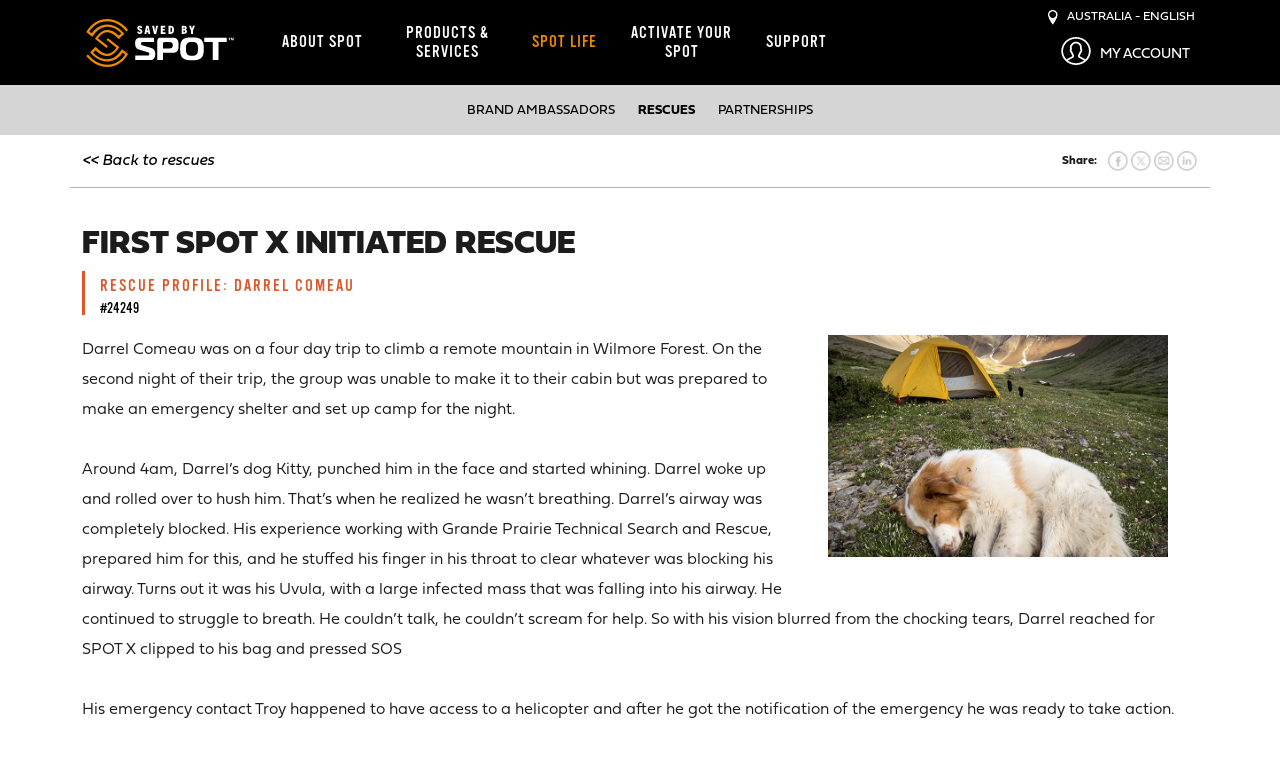

--- FILE ---
content_type: text/html; charset=utf-8
request_url: https://www.findmespot.com/en-au/spot-life/rescues/darrel-comeau
body_size: 9881
content:

<!DOCTYPE html>
<html class="" lang="en">
    <head id="head">
        
        <meta charset="utf-8"/>
        <meta http-equiv="X-UA-Compatible" content="IE=edge" />
        <meta name="viewport" content="width=device-width,initial-scale=1.0" />
        
        

    <title>Darrel Comeau | Saved by SPOT | AU</title>

    <link rel="canonical" href="https://www.findmespot.com/en-au/spot-life/rescues/darrel-comeau" />




        

        
<link rel="stylesheet" href="/dist/styles/purged-bootstrap.css" />
<link rel="preconnect" href="https://use.typekit.net" crossorigin>
<link rel="preload" href="https://use.typekit.net/tfm0ctg.css" as="style" onload="this.rel='stylesheet'" />
<link rel="stylesheet" href="/dist/styles/spot.css?v=ZpZYaGfo3qK0HoACvCfNf-OdAS9HQducsuSQrXt-ob4" />

        
<script src="https://d2w3yylw86lskf.cloudfront.net/shared-razor-classes/lib/jquery/jquery.min.js" type="text/javascript"></script>
<script src="https://d2w3yylw86lskf.cloudfront.net/shared-razor-classes/lib/bootstrap/bootstrap.bundle.min.js" type="text/javascript"></script>
<script src="/dist/js/nav-scrolling.js?v=gnZzvgiqupq9BN19gRVJd2zLvnxppIRL3rzbSbr20V8" type="text/javascript"></script>
<script src="https://d2w3yylw86lskf.cloudfront.net/shared-razor-classes/lib/utm-tracking.js" type="text/javascript"></script>
<script>

    function openCookieSettings() {
        // Select the button using its ID
        const button = document.getElementById("ot-sdk-btn");

        // Check if the element was found
        if (button) {
            // Programmatically call the click() method
            button.click();
        } else {
            console.error("Button element not found!");
        }
    }


    $(document).ready(function(){
      $('.open-cookie-settings').on("click", function(e){
        openCookieSettings();
      });
    });
</script>
        

        
  <link rel="stylesheet" href="/dist/styles/spot-rescues.css?v=NjEGs8iZTEFe6q1_aRiqNtxkHUxsnV7yeuAJ64a100g" />

        <!-- OneTrust Cookies Consent Notice start for findmespot.com -->
<script rel="preconnect" src="https://cdn.cookielaw.org/scripttemplates/otSDKStub.js" type="text/javascript" charset="UTF-8" data-domain-script="927eb2ad-604b-4cee-99df-a0f37c0233bc"></script>
<script type="text/javascript">
    function OptanonWrapper() { }
</script>
<!-- OneTrust Cookies Consent Notice end for findmespot.com -->
        <!-- Google Tag Manager -->
<script type="text/javascript">(function(w,d,s,l,i){w[l]=w[l]||[];w[l].push({'gtm.start':
new Date().getTime(),event:'gtm.js'});var f=d.getElementsByTagName(s)[0],
j=d.createElement(s),dl=l!='dataLayer'?'&l='+l:'';j.async=true;j.src=
'https://www.googletagmanager.com/gtm.js?id='+i+dl;f.parentNode.insertBefore(j,f);
})(window,document,'script','dataLayer','GTM-T9D5FTC');</script>
<!-- End Google Tag Manager -->
    
        <link rel="shortcut icon" type="image/jpg" href="https://www.findmespot.com:443/getmedia/d1726335-255e-4262-9fdd-6fe71953eab8/favicon-48.png?width=48&amp;height=48&amp;ext=.png" />
        <link rel="apple-touch-icon" href="/apple-touch-icon-180x180.png" />
        <meta property="og:image" content="https://www.findmespot.com/getmedia/65141b2d-40c8-4d7e-8333-b7ebecab3c50/SPOT-fb-share.jpg" />
        <meta name="build" content="release/WTP-14698-1">
    </head>
    <body>
         <!-- Google Tag Manager (noscript) -->
<noscript><iframe sandbox="sandbox" src="https://www.googletagmanager.com/ns.html?id=GTM-T9D5FTC" height="0" width="0" style="display:none;visibility:hidden"></iframe></noscript>
<!-- End Google Tag Manager (noscript) -->
        <div class="page-wrap">
            

<div class="fixed-header">
    <nav class="navbar navbar-default">
        <div class="container d-block">
            <div class="row">
                <div class="col-3 col-xs-3 col-sm-3 col-md-3 d-lg-none">
                    <div class="navbar-header">
                        <button type="button" id="fms-nav-collapse-button" class="navbar-toggle collapsed" data-bs-toggle="collapse" data-bs-target="#fms-nav-collapse" aria-expanded="false">
                            <div id="hamburger-menu">
                                <span class="visually-hidden">Toggle navigation</span>
                                <img src="/getmedia/bfd332ea-8644-4bc4-b2d8-ad026cddc1c1/hamburger-icon.png" width="22" height="14" alt="Menu" class="menu-hamburger" />
                            </div>
                            <div id="close-nav">
                                <img src="/getmedia/c0039dc1-2ec7-42a6-aa4c-f1d20f54424d/white-close.png" width="22" height="23" alt="Close" class="menu-close" />
                            </div>
                        </button>
                    </div>
                </div>
                <div class="col-6 col-xs-6 col-sm-6 col-md-6 d-lg-none" style="text-align:center;">
                    <div style="height:65px;">
                        <a href="/en-au"><img class="spot-logo" src="/getmedia/951481df-5b8a-4ff8-bb23-470677f8a35e/spot-logo.svg" alt="SPOT Logo" width="150" height="63" /></a>
                    </div>
                </div>
                <div class="col-3 col-xs-3 col-sm-3 col-md-3 d-lg-none mobile-right-links">
                    <div class="region-selector myaccount-dropdown">
                        <div class="mobile-myaccount-dropbtn" onclick="toggleMyAccountDropdown()">
                            <?xml version="1.0" encoding="utf-8"?>
                            <!-- Generator: Adobe Illustrator 23.1.1, SVG Export Plug-In . SVG Version: 6.00 Build 0)  -->
                            <svg class="mobile-my-account-svg" xmlns="http://www.w3.org/2000/svg" width="30" height="30" style="padding-top:3px;" viewBox="0 0 154.493 146.809">
                                <title>Mobile My Account</title>
                                <path id="Path_7404" data-name="Path 7404" d="M37.406,196.426c42.6,0,77.247-32.931,77.247-73.4S80,49.617,37.406,49.617s-77.247,32.927-77.247,73.4S-5.186,196.426,37.406,196.426ZM-5.651,172.939,23.12,157.581a4.464,4.464,0,0,0,2.917-3.641l.943-8.531a4.263,4.263,0,0,0-1.105-3.345c-4.811-5.3-7.031-14.188-7.055-14.277a4.562,4.562,0,0,0-3.047-3.182c-.334-.494-1.217-2.149-2.006-6.73a3.6,3.6,0,0,1-.065-.83,4.528,4.528,0,0,0,2.424-2.224,4.19,4.19,0,0,0,.074-3.531,19.85,19.85,0,0,1-1.728-7.732c0-7.07,3.808-9.043,4.129-9.193a4.027,4.027,0,0,0,2.773-3.257c0-.031.855-2.838,6.887-5.918,7.477-3.822,20.044-2.07,26.119,6.527,5.332,7.569,4.194,16.713,3.455,20.292a4.243,4.243,0,0,0,.757,3.372,4.641,4.641,0,0,0,2.54,1.721,3.562,3.562,0,0,1-.065.772c-.79,4.563-1.663,6.223-2,6.721A4.527,4.527,0,0,0,56,127.8c-.019.088-2.215,8.99-7.055,14.263a4.283,4.283,0,0,0-1.115,3.372l.957,8.509a4.442,4.442,0,0,0,2.643,3.5l29.031,15.495A69.842,69.842,0,0,1,37.406,187.6,69.842,69.842,0,0,1-5.651,172.939Zm43.056-114.5c37.474,0,67.958,28.968,67.958,64.578a62.562,62.562,0,0,1-17.9,43.532L57.766,150.7l-.5-4.391a46.542,46.542,0,0,0,7.2-14.453c2.828-1.942,4.616-5.918,5.763-12.556a9.387,9.387,0,0,0-1.533-7.533,8.184,8.184,0,0,0-1.231-1.3c.673-5.742.553-15.248-5.378-23.664-8.132-11.514-25.64-15.821-38.231-9.391-6.929,3.539-9.748,7.405-10.9,9.894-3.539,2.326-7.784,7.458-7.784,16.249a26.585,26.585,0,0,0,1.231,7.878A9.268,9.268,0,0,0,4.6,119.3c1.147,6.642,2.93,10.614,5.759,12.556a47.122,47.122,0,0,0,7.185,14.431l-.488,4.409-29.7,15.857a62.546,62.546,0,0,1-17.908-43.532C-30.553,87.412-.068,58.443,37.406,58.443Z" transform="translate(39.841 -49.617)" fill="#fff"></path>
                            </svg>
                        </div>
                    </div>
                </div>
                <div class="mobile-myaccount-dropdown-content" id="mobile-myaccount-dropdown-content">
                    <strong>My Account</strong>
                    <hr />
                     <a href="https://myaccount.findmespot.com/login" rel="noopener noreferrer" target="_blank">Login / Activate your SPOT</a>
                </div>
                <div class="collapse navbar-collapse" id="fms-nav-collapse">
                    <div class="col-lg-2 d-none d-lg-block" style="height:85px;">
                        <a href="/en-au"><img class="spot-logo" src="/getmedia/951481df-5b8a-4ff8-bb23-470677f8a35e/spot-logo.svg" alt="SPOT Logo" width="150" height="63" /></a>
                    </div>
                    <div class="col-lg-7 col-sm-12 col-12 nav-drop-mobile">
                        <div class="checkout-nav-div">
                            <div class="mobile-language-selector d-lg-none">
                                <div id="mobileRegionSelect">
                                    <img src="/getmedia/c3980df8-1ec7-4d73-82d1-2a3e0a24b9b9/location-white.png" alt="Pinpoint" width="11" height="18" /> &nbsp;
                                    <p style="display:inline-block;margin:0px;vertical-align: top;text-transform:uppercase;">Australia - English</p>
                                </div>
                            </div>
                            <ul class="nav navbar-nav">
                                        <li class="dropdown">
                                            <a href="/about-spot/company-info" id="SPOTMainNavigation-main-nav-about-spot"  class="dropdown-toggle disabled ">
                                                About SPOT
                                            </a>
                                            <a class="dropdown-toggle clickable d-lg-none" data-bs-toggle="dropdown" role="button" aria-expanded="false"><span class="caret"></span></a>
                                            <div class="dropdown-menu nav-dropdown" role="menu">
                                                <div class="nav-section-1 d-none d-lg-inline-block">
                                                    <div>
                                                        <h3>ABOUT SPOT</h3>

<h2>COMPANY INFO</h2>
SPOT saves by keeping people connected worldwide.<br />
<br />
<a class="btn-black-fill-orange" href="/about-spot/company-info">View Company Info</a><br />
&nbsp;
<h2><br />
BECOME A RETAIL PARTNER</h2>
Have a SPOT Sales representative contact you.<br />
<br />
<a class="btn-black-fill-orange" href="/en-au/products-services/become-a-retail-partner">BECOME A RETAIL PARTNER</a>
                                                    </div>
                                                </div>
                                                <div class="nav-section-2">
                                                    <ul>
                                                            <li><a href="/about-spot/company-info"  id="SPOTMainNavigation-main-nav-company-info">Company Info</a></li>
                                                            <li><a href="/about-spot/how-it-works"  id="SPOTMainNavigation-main-nav-how-it-works">How It Works</a></li>
                                                    </ul>
                                                </div>
                                                <div class="promoText nav-section-3 d-none d-lg-inline-block">
                                                    <h2><br />
HOW IT WORKS</h2>
SPOT uses a GPS satellite system to transmit data to and from the Globalstar satellite network.<br />
<br />
<a class="btn-black-fill-orange" href="/about-spot/how-it-works">View How It Works</a>
                                                </div>
                                            </div>
                                        </li>
                                        <li class="dropdown">
                                            <a href="/products-services" id="SPOTMainNavigation-main-nav-products-&amp;-services"  class="dropdown-toggle disabled ">
                                                Products &amp; Services
                                            </a>
                                            <a class="dropdown-toggle clickable d-lg-none" data-bs-toggle="dropdown" role="button" aria-expanded="false"><span class="caret"></span></a>
                                            <div class="dropdown-menu nav-dropdown" role="menu">
                                                <div class="nav-section-1 d-none d-lg-inline-block">
                                                    <div>
                                                        <h3>PRODUCTS</h3>

<table border="0" cellpadding="1" cellspacing="1">
	<tbody>
		<tr>
			<td class="nav-img"><a href="/products-services/spot-x"><img alt="SPOT X Thumbnail" src="/getmedia/81cbd2d5-f7a4-4875-93df-394df60a025d/spot-x-bluetooth.png" style="width: 40px; height: 88px;" loading="lazy" /></a></td>
			<td>
			<h2 class="fieldwork-title"><a href="/products-services/spot-x">SPOT X</a></h2>
			<a href="/products-services/spot-x"><small>2-WAY SATELLITE MESSENGER</small></a></td>
		</tr>
	</tbody>
</table>
&nbsp;

<table border="0" cellpadding="1" cellspacing="1">
	<tbody>
		<tr>
			<td class="nav-img"><a href="/products-services/spot-gen4"><img alt="SPOT Gen4 Thumbnail" src="/getmedia/8b0209fd-5b6e-4e9b-be70-1a72f42650d9/SPOT-Gen4.png" style="width: 40px; " loading="lazy" /></a></td>
			<td>
			<h2 class="fieldwork-title"><a href="/products-services/spot-gen4">SPOT GEN4</a></h2>
			<a href="/products-services/spot-gen4"><small>SATELLITE GPS MESSENGER</small></a></td>
		</tr>
	</tbody>
</table>
&nbsp;

<table border="0" cellpadding="1" cellspacing="1">
	<tbody>
		<tr>
			<td class="nav-img"><a href="/products-services/spot-trace"><img alt="SPOT Trace Thumbnail" src="/getmedia/cbea14fd-d8fa-48f1-81f5-f8eeaf959dbc/SPOT-Trace-Revamped.png" style="width: 38px;" loading="lazy" /></a></td>
			<td>
			<h2 class="fieldwork-title"><a href="/products-services/spot-trace">SPOT TRACE</a></h2>
			<a href="/products-services/spot-trace"><small>SATELLITE TRACKING DEVICE</small></a></td>
		</tr>
	</tbody>
</table>

                                                    </div>
                                                </div>
                                                <div class="nav-section-2">
                                                    <ul>
                                                            <li><a href="/products-services/spot-x"  id="SPOTMainNavigation-main-nav-spot-x">SPOT X</a></li>
                                                            <li><a href="/products-services/spot-gen4"  id="SPOTMainNavigation-main-nav-spot-gen4">SPOT Gen4</a></li>
                                                            <li><a href="/products-services/spot-trace"  id="SPOTMainNavigation-main-nav-spot-trace">SPOT Trace</a></li>
                                                            <li><a href="/products-services/service-plans"  id="SPOTMainNavigation-main-nav-service-plans">Service Plans</a></li>
                                                            <li><a href="/products-services/additional-services/all-devices"  id="SPOTMainNavigation-main-nav-additional-services">Additional Services</a></li>
                                                            <li><a href="/products-services/supported-products"  id="SPOTMainNavigation-main-nav-supported-products">Supported Products</a></li>
                                                            <li><a href="/mapping"  id="SPOTMainNavigation-main-nav-spot-mapping">SPOT Mapping</a></li>
                                                            <li><a href="/products-services/coverage-maps"  id="SPOTMainNavigation-main-nav-coverage-maps">Coverage Maps</a></li>
                                                            <li><a href="/products-services/become-a-retail-partner"  id="SPOTMainNavigation-main-nav-become-a-retail-partner">Become A Retail Partner</a></li>
                                                    </ul>
                                                </div>
                                                <div class="promoText nav-section-3 d-none d-lg-inline-block">
                                                    <h3>SERVICES</h3>
<a class="btn-black-fill-orange" href="/products-services/service-plans">View Service Plans</a><br />
<br />
<a class="btn-black-fill-orange" href="/products-services/additional-services">View Additional Services</a><br />
<br />
<a class="btn-black-fill-orange" href="/mapping">SPOT MAPPING</a><br />
&nbsp;
<h3><br />
COVERAGE</h3>
<a class="btn-black-fill-orange" href="/products-services/coverage-maps">View Coverage Maps</a><br />
&nbsp;
<h3><br />
SUPPORTED PRODUCTS</h3>
<a class="btn-black-fill-orange" href="/products-services/supported-products">View Supported Products</a><br />
<br />
&nbsp;
                                                </div>
                                            </div>
                                        </li>
                                        <li class="dropdown">
                                            <a href="/spot-life" id="SPOTMainNavigation-main-nav-spot-life"  class="dropdown-toggle disabled active">
                                                SPOT Life
                                            </a>
                                            <a class="dropdown-toggle clickable d-lg-none" data-bs-toggle="dropdown" role="button" aria-expanded="false"><span class="caret"></span></a>
                                            <div class="dropdown-menu nav-dropdown" role="menu">
                                                <div class="nav-section-1 d-none d-lg-inline-block">
                                                    <div>
                                                        <h3>SPOT LIFE</h3>

<h2>SPOT AMBASSADORS</h2>
Meet the people who live the SPOT brand from hunting and fishing to rock climbing and hiking. They keep SPOT in the adventure!<br />
<br />
<a class="btn-black-fill-orange" href="/spot-life/brand-ambassadors">View Ambassadors</a>

<h2><br />
<br />
SPOT PARTNERSHIPS</h2>
SPOT partners help us tell our story through real-world experiences.<br />
<br />
<a class="btn-black-fill-orange" href="/spot-life/sponsorships">View Partnerships</a>
                                                    </div>
                                                </div>
                                                <div class="nav-section-2">
                                                    <ul>
                                                            <li><a href="/spot-life/rescues"  id="SPOTMainNavigation-main-nav-rescues">Rescues</a></li>
                                                            <li><a href="/spot-life/brand-ambassadors"  id="SPOTMainNavigation-main-nav-brand-ambassadors">Brand Ambassadors</a></li>
                                                            <li><a href="/spot-life/sponsorships"  id="SPOTMainNavigation-main-nav-partnerships">Partnerships</a></li>
                                                    </ul>
                                                </div>
                                                <div class="promoText nav-section-3 d-none d-lg-inline-block">
                                                    <h2><br />
SPOT RESCUES</h2>
Initiating 11,088 rescues worldwide, SPOT provides peace of mind with the push of a button. Read more about the lives we&rsquo;ve touched and in return the people who have touched our lives.<br />
<br />
<a class="btn-black-fill-orange" href="/spot-life/rescues">View Rescues</a>
                                                </div>
                                            </div>
                                        </li>
                                        <li>
                                            <a href="https://myaccount.findmespot.com/login" id="SPOTMainNavigation-main-nav-activate-your-spot"  target=&#x27;_blank&#x27;  class="">
                                                Activate your SPOT
                                            </a>
                                        </li>
                                        <li>
                                            <a href="/support" id="SPOTMainNavigation-main-nav-support"  class="">
                                                Support
                                            </a>
                                        </li>
                            </ul>
                        </div>
                    </div>
                    <div style="text-align:right;" class="col-lg-3 d-none d-lg-block no-padding">
                        <div class="top-right-links">
                            <div id="desktopRegionSelect" style="cursor:pointer">
                                <img src="/getmedia/c3980df8-1ec7-4d73-82d1-2a3e0a24b9b9/location-white.png" alt="Pinpoint" width="10" height="15" /> &nbsp;
                                <p style="display:inline-block;margin:0px;vertical-align: top;text-transform:uppercase;">Australia - English</p>
                            </div>
                        </div>
                        <div class="region-selector myaccount-dropdown">
                            <div class="myaccount-dropbtn">
                                <div class="myaccount-dropdown-content">
                                    <a href="https://myaccount.findmespot.com/login" rel="noopener noreferrer" target="_blank">Login / Activate your SPOT</a> 
                                </div>
                                <?xml version="1.0" encoding="utf-8"?>
                                <!-- Generator: Adobe Illustrator 23.1.1, SVG Export Plug-In . SVG Version: 6.00 Build 0)  -->
                                <svg class="mobile-my-account-svg" xmlns="http://www.w3.org/2000/svg" width="30" height="30" viewBox="0 0 154.493 146.809">
                                    <path id="Path_7404" data-name="Path 7404" d="M37.406,196.426c42.6,0,77.247-32.931,77.247-73.4S80,49.617,37.406,49.617s-77.247,32.927-77.247,73.4S-5.186,196.426,37.406,196.426ZM-5.651,172.939,23.12,157.581a4.464,4.464,0,0,0,2.917-3.641l.943-8.531a4.263,4.263,0,0,0-1.105-3.345c-4.811-5.3-7.031-14.188-7.055-14.277a4.562,4.562,0,0,0-3.047-3.182c-.334-.494-1.217-2.149-2.006-6.73a3.6,3.6,0,0,1-.065-.83,4.528,4.528,0,0,0,2.424-2.224,4.19,4.19,0,0,0,.074-3.531,19.85,19.85,0,0,1-1.728-7.732c0-7.07,3.808-9.043,4.129-9.193a4.027,4.027,0,0,0,2.773-3.257c0-.031.855-2.838,6.887-5.918,7.477-3.822,20.044-2.07,26.119,6.527,5.332,7.569,4.194,16.713,3.455,20.292a4.243,4.243,0,0,0,.757,3.372,4.641,4.641,0,0,0,2.54,1.721,3.562,3.562,0,0,1-.065.772c-.79,4.563-1.663,6.223-2,6.721A4.527,4.527,0,0,0,56,127.8c-.019.088-2.215,8.99-7.055,14.263a4.283,4.283,0,0,0-1.115,3.372l.957,8.509a4.442,4.442,0,0,0,2.643,3.5l29.031,15.495A69.842,69.842,0,0,1,37.406,187.6,69.842,69.842,0,0,1-5.651,172.939Zm43.056-114.5c37.474,0,67.958,28.968,67.958,64.578a62.562,62.562,0,0,1-17.9,43.532L57.766,150.7l-.5-4.391a46.542,46.542,0,0,0,7.2-14.453c2.828-1.942,4.616-5.918,5.763-12.556a9.387,9.387,0,0,0-1.533-7.533,8.184,8.184,0,0,0-1.231-1.3c.673-5.742.553-15.248-5.378-23.664-8.132-11.514-25.64-15.821-38.231-9.391-6.929,3.539-9.748,7.405-10.9,9.894-3.539,2.326-7.784,7.458-7.784,16.249a26.585,26.585,0,0,0,1.231,7.878A9.268,9.268,0,0,0,4.6,119.3c1.147,6.642,2.93,10.614,5.759,12.556a47.122,47.122,0,0,0,7.185,14.431l-.488,4.409-29.7,15.857a62.546,62.546,0,0,1-17.908-43.532C-30.553,87.412-.068,58.443,37.406,58.443Z" transform="translate(39.841 -49.617)" fill="#fff"></path>
                                </svg>
                                <small class="my-account-text">My Account</small>
                            </div>
                        </div>
                    </div>
                </div>
            </div>
        </div>
    </nav>
</div>



<div id="regionSelectorModal" class="region-selector-modal">
    <div class="region-selector-modal-content">
        <h3>SELECT YOUR REGION AND LANGUAGE</h3>
        <div class="container">
            <div class="row">
                <div class="col-sm-12 col-md-4">
                    <div class="country-select">
                        <strong>UNITED STATES</strong>
                        <br />
                        <a href="/en-us/spot-life/rescues/darrel-comeau">English</a>
                    </div>
                    <div class="country-select">
                        <strong>CANADA</strong>
                        <br />
                        <a href="/en-ca/spot-life/rescues/darrel-comeau">English</a><br />
                        <a href="/fr-ca/spot-life/rescues/darrel-comeau">Fran&ccedil;ais</a>
                    </div>
                    <div class="country-select">
                        <strong>LATIN AMERICA</strong>
                        <br />
                        <a href="/es-la/spot-life/rescues/darrel-comeau">Espa&ntilde;ol</a><br />
                        <a href="/pt-br">Portugu&ecirc;s</a>
                    </div>
                </div>
                <div class="col-sm-12 col-md-4">
                    <div class="country-select">
                        <strong>EUROPE</strong>
                        <br />
                        <a href="/en-gb/spot-life/rescues/darrel-comeau">English</a><br />
                        <a href="/fr-fr/spot-life/rescues/darrel-comeau">Fran&ccedil;ais</a><br />
                        <a href="/es-es/spot-life/rescues/darrel-comeau">Espa&ntilde;ol</a><br />
                        <a href="/de-de/spot-life/rescues/darrel-comeau">Deutsch (DE)</a><br />
                        <a href="/de-at">Deutsch (AT)</a><br />
                        <a href="/it-it/spot-life/rescues/darrel-comeau">Italiano</a>
                    </div>
                    <div class="country-select">
                        <strong>AFRICA</strong>
                        <br />
                        <a href="/en-za/spot-life/rescues/darrel-comeau">English</a>
                    </div>
                    <div class="country-select">
                        <strong>MIDDLE EAST</strong>
                        <br />
                        <a href="/en-gb/products-services/find-a-retailer">English</a>
                    </div>
                </div>
                <div class="col-sm-12 col-md-4">
                    <div class="country-select">
                        <strong>AUSTRALIA &<br />NEW&nbsp;ZEALAND</strong>
                        <br />
                        <a href="/en-au/spot-life/rescues/darrel-comeau">English</a><br />
                    </div>
                    <div class="country-select">
                        <strong>JAPAN</strong>
                        <br />
                        <a href="https://www.findmespot.jp/">Japanese</a>
                    </div>
                    <div class="country-select">
                        <strong>ASIA PACIFIC</strong>
                        <br />
                        <a href="/en-ap/spot-life/rescues/darrel-comeau">English</a><br />
                    </div>
                </div>
            </div>
        </div>
        <br /><br class="d-none d-md-block" />
        <span class="region-selector-close btn-white-fill-orange">CLOSE</span>
    </div>
</div>

<script type="text/javascript">

	var region_select_modal = document.getElementById("regionSelectorModal");
	// Get the button that opens the modal
	var btn = document.getElementById("desktopRegionSelect");
	var btn2 = document.getElementById("mobileRegionSelect");
	// Get the <span> element that closes the modal
	var span = document.getElementsByClassName("region-selector-close")[0];
	// When the user clicks on the button, open the modal
	btn.onclick = function() {
	  region_select_modal.style.top = "0px";
	}
	btn2.onclick = function() {
	  region_select_modal.style.top = "0px";
	}
	// When the user clicks on <span> (x), close the modal
	span.onclick = function() {
	  region_select_modal.style.top = "-2000px";
	}
	// When the user clicks anywhere outside of the modal, close it
	window.onclick = function(event) {
	  if (event.target == region_select_modal) {
	    region_select_modal.style.top = "-2000px";
	  }
    }


    // Toggle my account dropdown
    function toggleMyAccountDropdown() {
        document.getElementById("mobile-myaccount-dropdown-content").classList.toggle("show-myaccount-dropdown");
        document.getElementById("Path_7404").classList.toggle("active-orange");
    }
    
    // Close the dropdown menu if the user clicks outside of it
    window.onclick = function(event) {
        if (event.target.matches('.menu-hamburger') || event.target.matches('#hamburger-menu') || event.target.matches('.navbar-toggle')) {
            var dropdowns = document.getElementsByClassName("mobile-myaccount-dropdown-content");
            var i;
            for (i = 0; i < dropdowns.length; i++) {
              var openDropdown = dropdowns[i];
              if (openDropdown.classList.contains('show-myaccount-dropdown')) {
                  openDropdown.classList.remove('show-myaccount-dropdown');
                  document.getElementById("Path_7404").classList.remove("active-orange");
              }
            }            
        }

        if (event.target.matches('.mobile-myaccount-dropbtn') || event.target.matches('.mobile-my-account-svg') || event.target.matches('.mobile-my-account-svg path')) {
            var dropdowns = document.getElementsByClassName("mobile-myaccount-dropdown-content");
            var i;
            for (i = 0; i < dropdowns.length; i++) {
              var openDropdown = dropdowns[i];
              if (openDropdown.classList.contains('show-myaccount-dropdown')) {
                  if (document.getElementById("fms-nav-collapse").classList.contains('in')) {
                      document.getElementById("fms-nav-collapse-button").setAttribute("aria-expanded", "false");
                      document.getElementById("fms-nav-collapse-button").classList.add("collapsed");
                      document.getElementById("fms-nav-collapse").classList.remove("in");
                  }
              }
            }            
        }
    }
   
</script>

<script type="text/javascript">
    if (navigator.userAgent.indexOf('Mac OS X') != -1) {
      $(".shopping-cart-mini-preview-value").addClass("mac");
    } else {
      $(".shopping-cart-mini-preview-value").addClass("pc");
    }
</script>  
            <div class="page-container">
                


<div class="container-fluid">
    
    <div class="row sub-nav-repeater d-none d-md-block">
            <a class="" href="/spot-life/brand-ambassadors">
Brand Ambassadors            </a>
            <a class="active" href="/spot-life/rescues">
Rescues            </a>
            <a class="" href="/spot-life/sponsorships">
Partnerships            </a>
    </div>

 

    <section>
        <div class="container">
            <div class="row rescue-story-top">
                <div class="col-6 left-col">
                    <a href="/en-au/spot-life/rescues"><em>&lt;&lt; Back to rescues</em></a>
                </div>
                <div class="col-6 share-links">
                    <table role="presentation">
	                    <tbody>
		                    <tr>
			                    <td>Share:&nbsp; &nbsp;</td>
			                    <td><a target="_blank" href="https://www.facebook.com/sharer/sharer.php?u=https://www.findmespot.com/en-au/spot-life/rescues/darrel-comeau"><img alt="Facebook" class="share-icon" src="/getmedia/922c71db-82b7-424d-a72a-5e6d353e3ba1/icon-fb-circle.png" /></a>&nbsp;<a href="https://twitter.com/home?status=https://www.findmespot.com/en-au/spot-life/rescues/darrel-comeau" target="_blank"><img alt="Twitter" class="share-icon" src="/getmedia/73256dab-1ac4-40d3-aa31-2f5986142230/icon-tw-circle.png" /></a>&nbsp;<a href="/cdn-cgi/l/email-protection#[base64]"><img alt="Email" class="share-icon" src="/getmedia/d7b1cb0f-7fce-4d6e-a2c0-948d7f48bbb1/icon-email-circle.png" /></a>&nbsp;<a href="https://www.linkedin.com/shareArticle/?mini=true&url=https://www.findmespot.com/en-au/spot-life/rescues/darrel-comeau" target="_blank"><img alt="LinkedIn" class="share-icon" src="/getmedia/ddd75a41-6652-4d4c-8fb2-0ca0cf0b3ad1/icon-li-circle.png" /></a></td>
		                    </tr>
	                    </tbody>
                    </table>
                </div>
            </div>
            <div class="row rescue-story" id="#rescue-story">
                <div class="rescue-story-header">
                  <h1>First SPOT X Initiated Rescue</h1>
                  <div class="rescue-profile">
                    RESCUE PROFILE:
Darrel Comeau                    <div><small>#24249</small></div>
                  </div>
                </div>
                <div class="rescue-story-content">
                  <img src="https://www.findmespot.com:443/getmedia/6c812e24-a21c-419f-a43d-57a8f77f8d42/darrel-comeau-thumb.jpg?width=767&amp;height=500&amp;ext=.jpg" class="rescue-story-image" alt="Darrel Comeau" />
                  Darrel Comeau was on a four day trip to climb a remote mountain in Wilmore Forest. On the second night of their trip, the group was unable to make it to their cabin but was prepared to make an emergency shelter and set up camp for the night.<br />
<br />
Around 4am, Darrel&rsquo;s dog Kitty, punched him in the face and started whining. Darrel woke up and rolled over to hush him. That&rsquo;s when he realized he wasn&rsquo;t breathing. Darrel&rsquo;s airway was completely blocked. His experience working with Grande Prairie Technical Search and Rescue, prepared him for this, and he stuffed his finger in his throat to clear whatever was blocking his airway. Turns out it was his Uvula, with a large infected mass that was falling into his airway. He continued to struggle to breath. He couldn&rsquo;t talk, he couldn&rsquo;t scream for help. So with his vision blurred from the chocking tears, Darrel reached for SPOT X clipped to his bag and pressed SOS<br />
<br />
His emergency contact Troy happened to have access to a helicopter and after he got the notification of the emergency he was ready to take action. However, Darrel began to improve, and was able to use the 2-way messaging on SPOT X to communicate with Search and Rescue and let them know that he was improving and didn&rsquo;t need his friend to jump into action immediately.<br />
<br />
Darrel continued to use his SPOT X to send messages to a friend in the medical field that walked him through what to do to improve his health and allow him to hike back and get to a hospital.<br />
<br />
&ldquo;The SPOT X is worth every penny. After pressing the SOS button, it brought me comfort knowing someone was working to help me and allowed me to stay calm and focus on my breathing. That SPOT X is never leaving my bag or vehicle,&rdquo; said Darrel.<br />
&nbsp;


                </div>
            </div>

            <div class="row rescue-story-bottom">
                <div class="prev-rescue col-6">
                        <strong>Previous Rescue:</strong><br /><a href="/en-au/spot-life/rescues/brandon-van-arsdale">Brandon Van Arsdale</a> 
                    
                </div>
                <div class="col-6 next-rescue">
                        <strong>Next Rescue:</strong>
                        <br />
                        <a href="/en-au/spot-life/rescues/ian-scott">Ian Scott</a>
                </div>
            </div>
        </div>
    </section>
</div>
   
            </div>
            <div class="push"></div>
        </div>
            <div class="footer-wrapper">
        <footer>
            <div class="footer-container">
                <div class="view-footer-links-div d-md-none">
                    <button type="button" class="glyphicon-footer glyphicon-plus-footer footer-link-button" data-bs-toggle="collapse" data-bs-target="#footer-links">VIEW FOOTER LINKS</button>
                </div>
                <div id="footer-links" class="container collapse">
                    <div class="row">
                                <div class="col-12 col-sm-12 col-md-4 col-lg-3 footer-col footer-col-0"> 

                                            <h3><a href="/media" >Media</a></h3>
                                            <a href="/media/assets/spot-brand" >
                                                SPOT Brand Assets
                                            </a>
                                            <br />
                                            <a href="/media/assets/spot-gen4" >
                                                SPOT Gen4 Assets
                                            </a>
                                            <br />
                                            <a href="/media/assets/spot-x" >
                                                SPOT X Assets
                                            </a>
                                            <br />
                                            <a href="/media/assets/spot-trace" >
                                                SPOT Trace Assets
                                            </a>
                                            <br />
                                            <a href="/media/assets/spot-mapping" >
                                                SPOT Mapping Assets
                                            </a>
                                            <br />
                                            <a href="/media#press-releases" >
                                                Press Releases 
                                            </a>
                                            <br />
                                            <a href="/media#media-contacts" >
                                                Media Contacts
                                            </a>
                                            <br />
                                            <a href="/media-newsletter-sign-up" >
                                                Media Newsletter Sign-up
                                            </a>
                                            <br />
<br />
<a class="footer-find-retailer" href="/products-services/find-a-retailer">FIND A RETAILER</a>                                </div>
                                <div class="col-12 col-sm-12 col-md-4 col-lg-3 footer-col footer-col-1"> 

                                            <h3><a href="/products-services/spot-business-partners" >Partners</a></h3>
                                            <a href="/products-services/spot-business-partners" >
                                                Business Partners
                                            </a>
                                            <br />
                                            <a href="/products-services/become-a-retail-partner" >
                                                Become A Retailer
                                            </a>
                                            <br />
<br />
<!-- -->                                            <a href="/spot-apps" >
                                                SPOT Apps
                                            </a>
                                            <br />
                                            <a href="https://www.globalstar.com/en-us/corporate/careers"  target=&#x27;_blank&#x27; >
                                                Careers
                                            </a>
                                            <br />
                                            <a href="/site-map" >
                                                Site Map
                                            </a>
                                            <br />
                                            <a href="/support" >
                                                Contact Us
                                            </a>
                                            <br />
                                            <a href="/warranty" >
                                                Submit a Warranty Claim
                                            </a>
                                            <br />
<br /><!-- -->                                            <a href="https://www.globalstar.com/en-us/"  target=&#x27;_blank&#x27; >
                                                Globalstar.com
                                            </a>
                                            <br />
                                </div>
                                <div class="col-12 col-sm-12 col-md-4 col-lg-3 footer-col footer-col-2"> 
                                            <button class="ot-sdk-show-settings" id="ot-sdk-btn" type="button">Cookie Settings</button>
                                        <br />

                                            <a href="/privacy-policy" >
                                                Privacy Policy
                                            </a>
                                            <br />
                                            <a href="/terms-conditions" >
                                                Terms &amp; Conditions
                                            </a>
                                            <br />
                                            <a href="/regulatory" >
                                                Regulatory
                                            </a>
                                            <br />
                                            <a href="/patents" >
                                                Patents
                                            </a>
                                            <br />
                                            <a href="/cookie-notice" >
                                                Cookie Notice
                                            </a>
                                            <br />
                                            <a href="/cpni-policy" >
                                                CPNI Policy
                                            </a>
                                            <br />
                                </div>
                        <div class="col-12 col-sm-12 col-md-12 col-lg-3 footer-col footer-col-3">
                            <div style="text-align: center;">
                                
                                <div class="footer-social-links d-none d-md-block">
                                    <a href="https://www.facebook.com/SPOTLLC" rel="noopener noreferrer" target="_blank"><img alt="Facebook" class="footer-social-icon" height="30" src="/getmedia/03397d56-ec74-4c48-8dd8-77f2239181a8/icon_fb.png" width="30" loading="lazy" /></a><a href="https://www.instagram.com/spot_llc/" rel="noopener noreferrer" target="_blank"><img alt="Instagram" class="footer-social-icon" height="30" src="/getmedia/62372bba-df82-4d48-b74b-699f339feb81/icon_ig.png" width="30" loading="lazy" /></a><a href="https://www.youtube.com/user/spotarchive" rel="noopener noreferrer" target="_blank"><img alt="Youtube" class="footer-social-icon" height="30" src="/getmedia/14513e6c-1cd6-480d-bffc-0acd696273e4/icon_yt.png" width="30" loading="lazy" /></a>
                                </div>
                            </div>
                        </div>
                    </div>
                </div>
                <div class="container">
                    <div class="row">
                        <div class="col-xs-12">
                            <div class="footer-social-links d-md-none">
                                 <a href="https://www.facebook.com/SPOTLLC" rel="noopener noreferrer" target="_blank"><img alt="Facebook" class="footer-social-icon" height="30" src="/getmedia/03397d56-ec74-4c48-8dd8-77f2239181a8/icon_fb.png" width="30" loading="lazy" /></a><a href="https://www.instagram.com/spot_llc/" rel="noopener noreferrer" target="_blank"><img alt="Instagram" class="footer-social-icon" height="30" src="/getmedia/62372bba-df82-4d48-b74b-699f339feb81/icon_ig.png" width="30" loading="lazy" /></a><a href="https://www.youtube.com/user/spotarchive" rel="noopener noreferrer" target="_blank"><img alt="Youtube" class="footer-social-icon" height="30" src="/getmedia/14513e6c-1cd6-480d-bffc-0acd696273e4/icon_yt.png" width="30" loading="lazy" /></a>
                            </div>
                        </div>
                    </div>
                </div>
            </div>
            <div class="container copyright">
                <div class="copyright">
                    <span class="copyright-text">&copy; 2026 SPOT LLC. All rights reserved.</span><br />
<br />
<em>All SPOT products described on this website are the products of SPOT LLC, which is not affiliated in any manner with Spot Image of Toulouse, France or Spot Image Corporation of Chantilly, Virginia</em>.
                </div>
            </div>
        </footer>
    </div>



<script data-cfasync="false" src="/cdn-cgi/scripts/5c5dd728/cloudflare-static/email-decode.min.js"></script><script type="text/javascript">
  $('.glyphicon-footer').click(function () {
      if($(this).hasClass("glyphicon-minus-footer")){
         $(".view-footer-links-div").removeClass("footer-gray-bg");
      }
      else{
           $(".view-footer-links-div").addClass("footer-gray-bg");                    
      }                        
      $(this).toggleClass("glyphicon-minus-footer").toggleClass("glyphicon-plus-footer");
  });

    function newsletterRedirect()
    {
        let formToSubmit = document.getElementById('newsletterForm');
        let clientValidation = formToSubmit.checkValidity();
        formToSubmit.reportValidity();

        if (!clientValidation)
            return false;

        let formData = new FormData(formToSubmit);
        let modelErrors = document.querySelectorAll("[id$='NewsLetterError']");

        modelErrors.forEach((e) => {
            e.innerHTML = '';
        });

        $.ajax({
            url: '/en-au/form/RedirectToNewsletter',
            type: 'POST',
            dataType: 'JSON',
            processData: false,
            contentType: false,
            data: formData
        }).done(function (resp) {
            try {
                //console.log(resp);                
                location.href = '/' + resp;
            }
            catch (e) {
                console.log(e);
            }

        }).fail(function (resp) {
            console.log(resp);
            let data = JSON.parse(resp.responseText);
            if (data.errors != null) {
                for (let i in data.errors) {
                    let me = document.getElementById(i + 'NewsLetterError');

                    if (me != null)
                        me.innerHTML = data.errors[i];
                }
            }
        });

        return false;
    }

</script>






        
        

        <script type="text/javascript">
            $(document).ready(function () {

                $("form").each(function () {
                    this.setAttribute('autocomplete', 'off');

                    window.addEventListener("pageshow", () => {
                        this.reset();
                    });
                });

            });
        </script>

    <script defer src="https://static.cloudflareinsights.com/beacon.min.js/vcd15cbe7772f49c399c6a5babf22c1241717689176015" integrity="sha512-ZpsOmlRQV6y907TI0dKBHq9Md29nnaEIPlkf84rnaERnq6zvWvPUqr2ft8M1aS28oN72PdrCzSjY4U6VaAw1EQ==" data-cf-beacon='{"version":"2024.11.0","token":"31f8d9f1f57645c3a2843a5d8fededda","server_timing":{"name":{"cfCacheStatus":true,"cfEdge":true,"cfExtPri":true,"cfL4":true,"cfOrigin":true,"cfSpeedBrain":true},"location_startswith":null}}' crossorigin="anonymous"></script>
</body>
</html>



--- FILE ---
content_type: text/css
request_url: https://www.findmespot.com/dist/styles/spot.css?v=ZpZYaGfo3qK0HoACvCfNf-OdAS9HQducsuSQrXt-ob4
body_size: 10552
content:
@font-face{font-family:"Authenia Solid";src:url("../../fonts/Authenia-Solid.eot");src:url("../../fonts/Authenia-Solid.eot?#iefix") format("embedded-opentype"),url("../../fonts/Authenia-Solid.woff2") format("woff2"),url("../../fonts/Authenia-Solid.woff") format("woff"),url("../../fonts/Authenia-Solid.ttf") format("truetype"),url("../../fonts/Authenia-Solid.svg#svgFontName") format("svg")}@font-face{font-family:"Authenia Textured";src:url("../../fonts/Authenia-Textured.eot");src:url("../../fonts/Authenia-Textured.eot?#iefix") format("embedded-opentype"),url("../../fonts/Authenia-Textured.woff2") format("woff2"),url("../../fonts/Authenia-Textured.woff") format("woff"),url("../../fonts/Authenia-Textured.ttf") format("truetype"),url("../../fonts/Authenia-Textured.svg#svgFontName") format("svg")}b,strong{font-weight:bold}hr{opacity:1;margin-top:20px;margin-bottom:20px;border:0px;border-top:1px solid #eee}.text-right{text-align:right}.fr-view p{margin:0px}.fr-svg{position:static}.embed-responsive{position:relative;display:block;height:0;padding:0;overflow:hidden}.embed-responsive .embed-responsive-item,.embed-responsive embed,.embed-responsive iframe,.embed-responsive object,.embed-responsive video{position:absolute;top:0;bottom:0;left:0;width:100%;height:100%;border:0}.embed-responsive-16by9{padding-bottom:56.25%}.global-saleschat-button,.global-saleschat-button:hover{padding:7px 20px;z-index:9999;background:#ed8b00;font-family:Vinyl,Arial,sans-serif;color:#000;font-size:18px;position:fixed;bottom:10px;right:10px;-webkit-box-shadow:0 0 9px 0 rgba(0,0,0,.15);box-shadow:0 0 9px 0 rgba(0,0,0,.15);text-transform:uppercase}.global-saleschat-button.sfb,.global-saleschat-button.sfb:hover{font-size:22px}@media screen and (max-width: 767px){.global-saleschat-button,.global-saleschat-button:hover,.global-saleschat-button.sfb,.global-saleschat-button.sfb:hover{font-size:14px;padding:6px 9px;bottom:13px}}.grecaptcha-badge{margin-bottom:65px}.myaccount-dropdown{vertical-align:top;text-align:right;display:inline-block;position:relative}.myaccount-dropbtn svg{cursor:pointer;position:static;padding-bottom:20px;height:60px;width:40px;padding-top:12px}.myaccount-dropdown-content,.mobile-myaccount-dropdown-content{display:none;position:absolute;background-color:#fff;color:#000;text-align:center;padding:15px;width:200px;-webkit-box-shadow:9px 7px 31px -15px rgba(0,0,0,.6);box-shadow:9px 7px 31px -15px rgba(0,0,0,.6);z-index:11111111111111;top:59px;left:0px}.my-account-text{line-height:60px;margin-right:5px;vertical-align:top;cursor:pointer;text-transform:uppercase}@media screen and (max-width: 991px){.mobile-myaccount-dropdown-content{top:65px;right:0px;left:auto}.show-myaccount-dropdown{display:block}.active-orange{fill:#ed8b00 !important}}@media screen and (max-width: 767px){.mobile-myaccount-dropdown-content{width:100%}}.myaccount-dropdown-content a,.mobile-myaccount-dropdown-content a{text-decoration:none}.myaccount-dropdown hr,.mobile-myaccount-dropdown-content hr{margin:10px 0px}.myaccount-dropdown:hover .myaccount-dropdown-content{display:block}.fixed-header{height:85px;position:fixed;top:0;-webkit-transition:top .2s ease-out;transition:top .2s ease-out;width:100%;z-index:9999}.sub-nav-repeater{height:50px;position:fixed;top:85px;-webkit-transition:top .2s ease-out;transition:top .2s ease-out;width:100%;z-index:9998}.fixed-header.nav-up{top:-85px}.sub-nav-repeater.nav-up{top:-135px}@media screen and (max-width: 991px){.fixed-header{height:65px}.fixed-header.nav-up{top:-65px}.sub-nav-repeater{top:65px}}.sub-nav-repeater{background:#d5d5d5;text-align:center;line-height:50px}.sub-nav-repeater a{font-size:13px;padding:0px 10px;text-transform:uppercase;text-decoration:none}.sub-nav-repeater a.active{font-weight:bold}@media screen and (max-width: 767px){.sub-nav-repeater{display:none}}.top-right-links{font-size:12px;text-align:right;padding-top:9px}.top-right-links a{color:#fff;text-decoration:none;padding:0px 10px}.nav-img{min-width:80px;text-align:center;padding-right:20px}@media screen and (max-width: 1199px){.top-right-links a{padding:0px 5px}}.fade{opacity:0;-webkit-transition:opacity .15s linear;transition:opacity .15s linear}.fade.in{opacity:1}.collapse{display:none}.collapse.in{display:block}.navbar{border-radius:0px}tr.collapse.in{display:table-row}tbody.collapse.in{display:table-row-group}.collapsing{position:relative;height:0;overflow:hidden;-webkit-transition-timing-function:ease;transition-timing-function:ease;-webkit-transition-duration:.35s;transition-duration:.35s;-webkit-transition-property:height,visibility;transition-property:height,visibility}.caret{display:inline-block;width:0;height:0;margin-left:2px;vertical-align:middle;border-top:4px dashed;border-top:4px solid \9 ;border-right:4px solid rgba(0,0,0,0);border-left:4px solid rgba(0,0,0,0)}.dropdown{position:relative}.dropdown-toggle:focus{outline:0}.dropdown-menu{position:absolute;top:100%;left:0;z-index:1000;display:none;float:left;min-width:160px;padding:5px 0;margin:2px 0 0;font-size:14px;text-align:left;list-style:none;background-color:#fff;-webkit-background-clip:padding-box;background-clip:padding-box;border:none;border-radius:0}.dropdown-menu .divider{height:1px;margin:9px 0;overflow:hidden;background-color:#e5e5e5}.dropdown-menu>li>a{display:block;padding:3px 20px;clear:both;font-weight:normal;line-height:1.42857143;color:#000;white-space:nowrap}.dropdown-menu>li>a:hover,.dropdown-menu>li>a:focus{color:#000 !important;text-decoration:none;background-color:#f5f5f5}.dropdown-menu>.active>a,.dropdown-menu>.active>a:hover,.dropdown-menu>.active>a:focus{color:#000;text-decoration:none;background-color:#337ab7;outline:0}.dropdown-menu>.disabled>a,.dropdown-menu>.disabled>a:hover,.dropdown-menu>.disabled>a:focus{color:#fff}.dropdown-menu>.disabled>a:hover,.dropdown-menu>.disabled>a:focus{text-decoration:none;cursor:not-allowed;background-color:rgba(0,0,0,0);background-image:none;filter:progid:DXImageTransform.Microsoft.gradient(enabled=false)}.open>.dropdown-menu{display:block}.open>a{outline:0}.dropdown-menu-right{right:0;left:auto}.dropdown-menu-left{right:auto;left:0}.dropdown-header{display:block;padding:3px 20px;font-size:12px;line-height:1.42857143;color:#fff;white-space:nowrap}.dropdown-backdrop{position:fixed;top:0;right:0;bottom:0;left:0;z-index:990}@media(min-width: 992px){.navbar-right .dropdown-menu{right:inherit;left:0}.navbar-right .dropdown-menu-left{right:auto;left:0}}select.form-control{-webkit-appearance:auto;-moz-appearance:auto;appearance:auto}.form-control,input{-webkit-box-shadow:none !important;box-shadow:none !important}.form-control:focus-within,.form-control:focus-visible,input:focus-within,input:focus-visible,select:focus-within,select:focus-visible{outline:1px solid #000}.form-select:focus,.form-control:focus{-webkit-box-shadow:none;box-shadow:none;border-color:inherit}.nav{padding-left:0;margin-bottom:0;list-style:none}.nav>li{position:relative;display:block;font-weight:400}.nav>li>a{position:relative;display:block;padding:5px 12px}.nav>li>a:hover,.nav>li>a:focus{text-decoration:none;background-color:#000}.nav>li.disabled>a{color:#fff}.nav>li.disabled>a:hover,.nav>li.disabled>a:focus{color:#fff;text-decoration:none;cursor:not-allowed;background-color:rgba(0,0,0,0)}.nav .open>a,.nav .open>a:hover,.nav .open>a:focus{background-color:#eee;border-color:#337ab7}.navbar{position:relative;height:85px;padding:0px;border:none}@media(min-width: 992x){.navbar-header{float:left}}.navbar-collapse{padding-right:15px;padding-left:15px;overflow-x:visible;-webkit-overflow-scrolling:touch;border-top:1px solid rgba(0,0,0,0);-webkit-box-shadow:inset 0 1px 0 hsla(0,0%,100%,.1);box-shadow:inset 0 1px 0 hsla(0,0%,100%,.1)}.navbar-collapse.in{overflow-y:auto}@media(min-width: 992px){.navbar-collapse{border-top:0;-webkit-box-shadow:none;box-shadow:none}.navbar-collapse.collapse{display:-webkit-box !important;display:-ms-flexbox !important;display:flex !important;height:auto !important;padding-bottom:0;overflow:visible !important}.navbar-collapse.in{overflow-y:visible}.navbar-fixed-top .navbar-collapse,.navbar-static-top .navbar-collapse,.navbar-fixed-bottom .navbar-collapse{padding-right:0;padding-left:0}}.navbar-fixed-top .navbar-collapse,.navbar-fixed-bottom .navbar-collapse{max-height:340px}@media(max-device-width: 480px)and (orientation: landscape){.navbar-fixed-top .navbar-collapse,.navbar-fixed-bottom .navbar-collapse{max-height:200px}}.container>.navbar-header,.container-fluid>.navbar-header,.container>.navbar-collapse,.container-fluid>.navbar-collapse{margin-right:-15px;margin-left:-15px}@media(min-width: 992px){.container>.navbar-header,.container-fluid>.navbar-header,.container>.navbar-collapse,.container-fluid>.navbar-collapse{margin-right:0;margin-left:0}}.navbar-static-top{z-index:1000;border-width:0 0 1px}@media(min-width: 992px){.navbar-static-top{border-radius:0}}.navbar-fixed-top,.navbar-fixed-bottom{position:fixed;right:0;left:0;z-index:1030}@media(min-width: 992px){.navbar-fixed-top,.navbar-fixed-bottom{border-radius:0}}.navbar-fixed-top{top:0;border-width:0 0 1px}.navbar-brand{float:left;height:50px;padding:15px 15px;font-size:18px;line-height:20px}.navbar-brand:hover,.navbar-brand:focus{text-decoration:none}.navbar-brand>img{display:block}@media(min-width: 992px){.navbar>.container .navbar-brand,.navbar>.container-fluid .navbar-brand{margin-left:-15px}}.navbar-toggle{position:relative;padding:4px 5px;margin-top:0;margin-right:0;margin-bottom:0;background-color:rgba(0,0,0,0);background-image:none;border:none;border-radius:0}.navbar-toggle:focus{outline:0}.navbar-toggle .icon-bar{display:block;width:22px;height:2px;border-radius:1px;background:#fff}.navbar-toggle .icon-bar+.icon-bar{margin-top:4px}@media(min-width: 992px){.navbar-toggle{display:none}}.navbar-nav{margin:7.5px -15px}.navbar-nav>li>a{padding-top:10px;padding-bottom:10px;line-height:20px;font-size:14px;font-weight:600}@media(max-width: 991px){.navbar-nav .open .dropdown-menu{position:static;float:none;width:auto;margin-top:0;background-color:rgba(0,0,0,0);border:0;-webkit-box-shadow:none;box-shadow:none}.navbar-nav .open .dropdown-menu>li>a,.navbar-nav .open .dropdown-menu .dropdown-header{padding:5px 15px 5px 25px}.navbar-nav .open .dropdown-menu>li>a{line-height:20px}.navbar-nav .open .dropdown-menu>li>a:hover,.navbar-nav .open .dropdown-menu>li>a:focus{background-image:none}}@media(min-width: 992px){.navbar-nav{float:left;margin:0;height:85px}.navbar-nav>li{float:left;height:85px}.navbar-nav>li>a{padding-top:0;padding-bottom:0;line-height:85px}}.navbar-nav>li>.dropdown-menu{margin-top:0;border-top-left-radius:0;border-top-right-radius:0}@media(min-width: 992px){.navbar-left{float:left !important}.navbar-right~.navbar-right{margin-right:0}}.navbar-default{background-color:#000;color:#fff;border:none}.navbar-default .navbar-brand{color:#fff}.navbar-default .navbar-brand:hover,.navbar-default .navbar-brand:focus{color:#5e5e5e;background-color:rgba(0,0,0,0)}.navbar-default .navbar-nav>li>a{color:#fff;text-decoration:none;text-transform:uppercase;font-family:Vinyl,"Trebuchet MS",sans-serif;font-size:18px;letter-spacing:1px;font-weight:normal;position:relative;display:-webkit-inline-box;display:-ms-inline-flexbox;display:inline-flex;-webkit-box-align:center;-ms-flex-align:center;align-items:center;vertical-align:top !important;height:85px}.navbar-default .navbar-nav>li>a:after{content:"";height:4px;background:#ed8b00;-webkit-transition:width .3s cubic-bezier(0.42, 0.01, 0.01, 0.87);transition:width .3s cubic-bezier(0.42, 0.01, 0.01, 0.87);position:absolute;width:0;border:0px;left:50%;bottom:0;-webkit-transform:translateX(-50%);transform:translateX(-50%)}.navbar-default .navbar-collapse,.navbar-default .navbar-form{border-color:#e7e7e7}.nav:before,.nav:after,.navbar:before,.navbar:after,.navbar-header:before,.navbar-header:after,.navbar-collapse:before,.navbar-collapse:after{display:table;content:" "}.nav:after,.navbar:after,.navbar-header:after,.navbar-collapse:after,.pager:after,.panel-body:after,.modal-header:after,.modal-footer:after{clear:both}.modal-content,.modal-dialog{background:rgba(0,0,0,0);border:0px}.center-block{display:block;margin-right:auto;margin-left:auto}.hide{display:none !important}.show{display:block !important;opacity:1}.hidden{display:none !important}@-ms-viewport{width:device-width}[class^=icon-bar]:before{content:"" !important}.region-selector-modal{transition:top .4s ease-in-out;-webkit-transition:top .4s ease-in-out;position:fixed;z-index:111111111111111100000000000;left:0;top:-2000px;width:100%;height:100%;overflow:auto}.region-selector-modal-content{background-color:#000;color:#fff;text-align:center;margin:0 auto;padding:50px 0px;width:100%;font-size:14px}.region-selector-modal-content a,.region-selector-modal-content a:active,.region-selector-modal-content a:focus{color:#fff;line-height:1.6;text-decoration:none}.region-selector-modal-content a:hover{color:#707070}.region-selector-modal-content .country-select{margin:0px 0px 45px 0px}.region-selector-modal-content strong{font-size:18px}.region-selector-modal-content .container{margin-top:40px}.region-selector-modal-content h3{font-family:"Vinyl",Arial,sans-serif;font-size:27px;letter-spacing:5px;color:#ed8b00;font-weight:normal;margin-top:0px}.region-selector-close{cursor:pointer}@media screen and (max-width: 767px){.region-selector-modal-content h3{font-size:24px;padding:0px 15px}.region-selector-modal-content .country-select{margin:0px 0px 20px 0px}.region-selector-modal-content .container{margin-top:25px}}.dropdown:hover .navbar-nav>li>a{color:#ed8b00 !important}.navbar-header{float:right}.navbar-nav span.caret{margin-top:5px;margin-right:10px;border:solid #fff;border-width:0 2px 2px 0;display:inline-block;padding:3px;-webkit-transform:rotate(-45deg);transform:rotate(-45deg)}.navbar-nav .dropdown-toggle.show span.caret{-webkit-transform:rotate(45deg);transform:rotate(45deg);margin-top:-10px}.navbar-nav .dropdown-menu{padding:25px 15px;color:#000;width:100%}.navbar-nav .dropdown-menu{-webkit-box-shadow:9px 7px 31px -15px rgba(0,0,0,.6);box-shadow:9px 7px 31px -15px rgba(0,0,0,.6);border-bottom:10px solid #ed8b00}.navbar-nav .dropdown-menu li a{padding:3px 0}.dropdown:hover{color:#ed8b00;background:#000}.navbar-nav .dropdown-menu.two-col{width:345px;padding:16px 12px 12px}.navbar-nav .dropdown-menu.two-col .col-md-6{width:auto}.navbar-nav .dropdown-menu.two-col ul{margin:0;padding:0;list-style:none}.navbar-nav .dropdown-menu.two-col ul li{color:#fff}.navbar-nav .dropdown-menu.two-col ul li a{color:#fff;display:block}.navbar-nav .dropdown-menu>li>a:hover,.navbar-nav .dropdown-menu>li>a:focus{background-color:#fff;color:#000;text-decoration:underline}.navbar-default .navbar-nav>li>a.active{color:#ed8b00}.table-div .table-col{display:table-cell;vertical-align:middle}.table-div .table-row{display:table-row;vertical-align:inherit}.table-div{display:table}.shopping-cart-mini-preview{float:right;width:50px;text-align:right;margin-right:10px;height:35px;position:relative;padding-top:7px}.checkout-button-div{text-align:right}.shopping-cart-mini-preview .icon-shopping-cart{font-size:30px}.shopping-cart-mini-preview .shopping-cart-mini-preview-label{float:left;color:#fff;padding:12px;text-transform:uppercase}.shopping-cart-menu-link{display:inline-block;vertical-align:top;height:55px}.shopping-cart-menu-link:hover,.shopping-cart-menu-link:active,.shopping-cart-menu-link:focus{background:#000 !important}.shopping-cart-mini-preview-value{float:left;color:#fff;font-weight:300;height:18px;width:18px;position:absolute;text-align:center;top:15px;left:25px;font-size:12px}.shopping-cart-mini-preview-value.pc{top:15px}.shopping-cart-mini-preview-value.mac{top:13px}.over-9{left:24px}.over-99{font-size:10px;left:25px}@media all and (-ms-high-contrast: none),(-ms-high-contrast: active){.shopping-cart-mini-preview-value,.over-9{left:21px}}@media screen and (max-width: 991px){.sub-nav-repeater a{padding:0px 5px;font-size:12px}.shopping-cart-mini-preview{float:none;width:30px;height:30px;display:inline-block;padding:0px;margin-right:5px}.mobile-right-links{text-align:right;padding:15px}.mobile-my-account-svg{display:inline-block;position:static;margin-right:20px}.shopping-cart-menu-link{height:30px}.shopping-cart-mini-preview-value{left:8px;font-size:9px}.shopping-cart-mini-preview-value.pc{top:7px}.shopping-cart-mini-preview-value.mac{top:5px}.over-9{left:8px}.over-99{left:8px}}@media screen and (max-width: 500px){.mobile-my-account-svg{margin-right:5px}.mobile-right-links{padding:15px 8px}}@media screen and (max-width: 374px){.mobile-right-links{padding:15px 3px}}@media(min-width: 992px){.dropdown{position:static !important}.nav-drop-mobile{position:relative}.nav-drop-mobile .navbar-nav .dropdown-menu{position:absolute}.nav-dropdown .btn-black-fill-orange{max-width:225px;width:100%}.nav-dropdown h2{margin:0px 0px 5px 0px !important;font-size:19px;color:#000;font-weight:800;line-height:1.2}.nav-dropdown h3{margin-top:0px !important;font-size:16px;color:#000;font-weight:700}.nav-dropdown a,.nav-dropdown a:focus,.nav-dropdown a:active,.nav-dropdown a:visited,.nav-dropdown a:hover{text-decoration:none}.nav-dropdown .fieldwork-title{font-family:fieldwork,Arial,sans-serif;font-size:24px;font-weight:800;line-height:.8}.nav-section-1{color:#000;font-size:13px;line-height:1.4;display:inline-block;width:45% !important;margin-left:30px;border-right:1px solid gray;padding-right:20px;vertical-align:top}.nav-section-1 td small{font-family:vinyl,Open Sans,Arial,sans-serif;font-size:11px;letter-spacing:1px;line-height:1.2}.nav-section-2{font-size:15px;line-height:25px;color:#000;display:none;width:23% !important;border-right:1px solid #000;padding-right:20px}.nav-section-2 li{list-style:none}.nav-section-2 li a{color:inherit}.nav-section-3{color:#000;font-size:13px;line-height:1.4;width:43% !important;padding-right:30px;margin-top:0px;vertical-align:top;float:right}.navbar-nav>li{float:left;height:85px;line-height:85px}}@media screen and (max-width: 1399px){.navbar-default .navbar-nav>li>a{color:#fff;text-decoration:none;text-transform:uppercase;font-family:Vinyl,Impact,sans-serif;font-size:16px;letter-spacing:1px;font-weight:normal;position:relative;display:-webkit-inline-box;display:-ms-inline-flexbox;display:inline-flex;-webkit-box-align:center;-ms-flex-align:center;align-items:center;line-height:1.2;text-align:center;max-width:145px;height:85px;vertical-align:middle;white-space:normal}}@media(max-width: 1199px){.nav-section-1{width:49% !important;margin-left:10px}.nav-section-3{width:49% !important;padding-left:20px;padding-right:10px}.navbar-default .navbar-nav>li>a{max-width:110px}}@media(max-width: 992px)and (min-width: 768px){.nav-section-1{width:48% !important;margin-left:5px}.nav-section-3{width:49.5% !important;padding-left:10px}}@media(max-width: 991px){.nav-section-2 li a{color:#fff;text-decoration:none}.nav-section-2{width:280px;color:#fff;padding-bottom:20px}}@media(min-width: 992px)and (max-width: 1199px){.navbar-nav>li>a{font-size:14px}}@media screen and (max-width: 991px){.navbar .container{width:100%;max-width:100%}.navbar-nav .dropdown-menu.nav-dropdown.show{margin-top:17px}}@media(min-width: 992px){.navbar-nav>li:hover>a:after{color:#000;content:"";position:absolute;bottom:0;width:100%}.navbar-nav>li.dropdown:hover>.dropdown-menu{display:block}.accordion-footer>li>a{display:block}.accordion-footer span.caret{display:none}.accordion-footer ul.sub-menu{display:block !important}.main-content.col-sm-12 .form-inline .form-group{width:33%;float:left}.main-content.col-sm-12 .form-inline .form-group .form-control{width:99%}}@media(max-width: 991px){.btn{font-size:15px}.mobile-search input[type=text]{width:74%;height:40px;font-size:13px;margin:0 0 0 10%}.footer-navigation{text-align:center}.products-section-img{width:100%;margin-bottom:0px;margin-top:0px}.page-header-img{width:100%;margin-bottom:0px;margin-top:0px}body{font-size:14px}section.content{padding-top:30px}section.fixed-header{height:auto;position:relative;top:0;-webkit-transition:none;transition:none;width:100%;z-index:30;border-bottom:1px solid #d9d9d9}section.fixed-header.nav-up{top:0}.utilities-container{z-index:1;line-height:inherit}.language-selector .dropdown-menu,.login-cart .dropdown-menu{width:100%;height:100%;position:fixed;top:0;left:0;overflow-y:scroll}.navbar{height:65px}.navbar-toggle{z-index:100}.navbar-default .navbar-collapse{padding:0;border-top:3px solid #000;-webkit-box-shadow:none;box-shadow:none;background:#000}.navbar-collapse.collapse.in{width:100%;position:fixed;z-index:1;margin-top:65px}.navbar-nav{margin:7.5px 0;padding-bottom:17px}.navbar-default .navbar-nav>li>a{color:#fff;padding:20px 0px 3px 0px;margin:0px 15px;height:auto;text-align:left;max-width:100%}.navbar-default .navbar-nav>li>a.dropdown-toggle.clickable{position:absolute;top:0;right:0;padding-left:15px}.navbar-nav h4{color:#fff;padding:0 8px;margin:10px 0 10px}.nav>li>a{font-size:15px;padding:6px 8px}.nav>li>a:hover{color:#fff}.navbar-default .navbar-nav>li>a:hover,.navbar-default .navbar-nav>li>a:focus{color:#fff}.navbar-default .navbar-nav>.open>a,.navbar-default .navbar-nav>.open>a:hover,.navbar-default .navbar-nav>.open>a:focus{color:#fff;border:none}.navbar-default .navbar-nav .open .dropdown-menu>li>a:hover,.navbar-default .navbar-nav .open .dropdown-menu>li>a:focus{color:#fff}.navbar-default .navbar-nav .open .dropdown-menu>li>a{color:#fff}.navbar-default .navbar-nav>.open>a,.navbar-default .navbar-nav>.open>a:hover,.navbar-default .navbar-nav>.open>a:focus{border-bottom:none}.navbar-default .navbar-nav>.open>a:after,.navbar-default .navbar-nav>.open>a:hover:after,.navbar-default .navbar-nav>.open>a:focus:after{border-bottom:none}.navbar-default .navbar-nav>li>a.active:after{border-bottom:none;content:"";position:absolute;left:0;bottom:0;width:100%}.navbar-nav .dropdown-menu{padding:0;border:0px}.navbar-nav .open .dropdown-menu{background:none}.navbar-nav .open .dropdown-menu>li>a,.navbar-nav .open .dropdown-menu .dropdown-header{padding:5px 20px}.navbar-nav .dropdown-menu.two-col{width:100%;padding:0}.navbar-nav .dropdown-menu.two-col .col-md-6{padding:0}.navbar-nav .dropdown-menu.two-col .col-md-6 a{padding:5px 20px}.navbar-header{height:65px;position:relative;float:none}.navbar-toggle{position:absolute;top:50%;-webkit-transform:translateY(-50%);transform:translateY(-50%);display:block}.nav-drop-mobile{background:#212322;border-bottom:7px solid #ed8b00;padding:0px}.navbar-default .navbar-nav>li>a:after{background:none}.dropdown:hover{background-color:#212322}.navbar-default .navbar-nav>li>a:hover,.navbar-default .navbar-nav>li>a:focus{background-color:#212322}.mobile-language-selector{text-align:center;border-bottom:1px solid hsla(0,0%,100%,.2509803922);margin:0px 15px}#mobileRegionSelect{padding:20px 0px 15px;color:#fff;text-decoration:none;display:block;cursor:pointer}.collapsed #close-nav{display:none}.navbar-header [aria-expanded=true] #hamburger-menu{display:none}.menu-close,.menu-hamburger{max-width:22px}.navbar-nav .dropdown-menu li a{display:block;padding:7.5px 0px;color:#000;font-family:Vinyl,"Open Sans",Arial,sans-serif;font-size:16px;text-transform:uppercase}.nav-section-2{background:#fff;padding:10px 15px;width:100%;margin-top:0px}.nav-section-2 ul{padding-left:0px;list-style:none}.nav .open .disabled{border-bottom:3px solid #ed8b00 !important}.navbar-nav{float:none}.navbar-nav>li{float:none}}@media print{.navbar{display:none}.copyright{display:none}.zone-signup{display:none}footer{display:none}.order-confirmation-check{display:none}#teconsent{display:none}.global-saleschat-button{display:none}}html{scroll-behavior:smooth}.page-wrap{min-height:750px}body{font-family:fieldwork,Arial,sans-serif;font-weight:400;font-size:16px;color:#1c1c1c;background-color:#fff;line-height:1.4;margin-top:85px}h1,h2,h3,h4,h5,h6,.h1,.h2,.h3,.h4,.h5,.h6{font-family:fieldwork,Arial,sans-serif;font-weight:800}h4,.h4{font-family:Vinyl,Open Sans,Arial,sans-serif;font-weight:500;font-size:18px;color:inherit;letter-spacing:2.5px;margin-bottom:.7rem}h2,.h2{font-size:48px;font-weight:800}body.sub-nav-present{margin-top:135px}a{color:#000;text-decoration:underline}a:focus,a:hover,a:active,a:target{text-decoration:none;color:#000}@media screen and (max-width: 991px){body{margin-top:65px}body.sub-nav-present{margin-top:115px}}@media(max-width: 767px){body{font-size:14px}body.sub-nav-present{margin-top:65px}}form{width:100%}.center{text-align:center}.right{text-align:right}.semibold{font-weight:600}.no-padding{padding:0px}button#ot-sdk-btn.ot-sdk-show-settings,button#ot-sdk-btn.ot-sdk-show-settings:hover,button#ot-sdk-btn.ot-sdk-show-settings:focus{background:none;color:inherit;font-size:inherit;border:0px;padding:0px;line-height:inherit;font-family:inherit;cursor:pointer}footer button#ot-sdk-btn.ot-sdk-show-settings:hover{color:#fff}.open-onetruse-cookie-prefs{cursor:pointer}#onetrust-consent-sdk #onetrust-policy-text{line-height:1.2 !important;color:#000 !important}@media screen and (max-width: 767px){#onetrust-consent-sdk #onetrust-policy-text{font-size:10px !important}}@media only screen and (max-width: 896px){#onetrust-banner-sdk #onetrust-accept-btn-handler,#onetrust-banner-sdk #onetrust-reject-all-handler,#onetrust-banner-sdk #onetrust-pc-btn-handler{width:29% !important;margin:0px 3px 10px !important;min-width:95px !important;font-size:12px !important}#onetrust-banner-sdk .ot-sdk-container,#onetrust-pc-sdk .ot-sdk-container,#ot-sdk-cookie-policy .ot-sdk-container{padding:0px 10px !important}}@media only screen and (max-width: 425px){#onetrust-banner-sdk #onetrust-accept-btn-handler,#onetrust-banner-sdk #onetrust-reject-all-handler,#onetrust-banner-sdk #onetrust-pc-btn-handler{width:32% !important;margin:0px 0px 10px !important}}@media(min-width: 400px){#onetrust-banner-sdk .ot-sdk-container,#onetrust-pc-sdk .ot-sdk-container,#ot-sdk-cookie-policy .ot-sdk-container{width:100% !important}}.banner-section{min-height:380px;width:100%;padding:10.5rem 1.5rem 1.8rem 1.5rem;background-size:cover;background-repeat:no-repeat;background-position-x:60%;text-align:left}.banner-heading{text-transform:uppercase;color:#fff;background-color:#b24143;font-weight:normal;font-size:1.375rem;padding:1rem;display:inline-block;margin-bottom:0}.banner-text{color:#000;background-color:#fff;font-size:1.375rem;padding:1rem;display:block;max-width:40rem;margin:0;font-weight:300}.line-overflow{overflow:hidden}.trade-symbol{font-size:25%;top:-1.9em;font-weight:300}.internal-header{text-align:center;background:#ececec url(/getmedia/4ed2980d-7e90-444c-8754-2d328baf6c85/internal-header-bg.png);background-position:bottom center;background-size:cover;color:#fff;padding:45px 15px;background-repeat:no-repeat;-webkit-box-pack:center;-ms-flex-pack:center;justify-content:center}.internal-header h1{font-size:40px;color:#ed8b00;line-height:1.2;margin-bottom:5px;text-transform:uppercase}.internal-header em{color:dimgray}.internal-page-content{background-color:#ececec;padding-top:20px}.internal-header-text{max-width:700px;margin:0 auto}.gray-background{background-color:#ececec}.internal-page-div{margin:30px 0px;padding:15px 0px}.internal-page-div.white-bg{background:#fff;padding:50px;-webkit-box-shadow:0px 3px 6px 4px rgba(0,0,0,.05);box-shadow:0px 3px 6px 4px rgba(0,0,0,.05);margin-bottom:55px}.internal-page-div .product-replacement-img img{padding-right:30px;width:100%}.internal-page-div .product-replacement-img{text-align:center}.internal-page-div .product-replacement-details{padding-top:80px}.internal-page-div.white-bg .red-heading{font-size:26px;font-weight:bold;color:#dc582a;text-transform:uppercase;line-height:30px}.internal-page-div .product-replacement-separator{margin-top:40px;margin-bottom:40px}.internal-page-div .how-do-i-get-this{margin-top:40px;text-align:center;margin-bottom:40px}.internal-page-div .hdigt-icon{height:65px}.internal-page-div .hdigt-details{text-align:left;padding:0px 30px;margin-top:15px}.internal-page-div .hdigt-details.border-left-right{border-left:1px solid #d8d8d8;border-right:1px solid #d8d8d8}.internal-page-div a{word-break:break-all}.regulatory-div{background:#fff;padding:20px;text-align:center;margin-bottom:30px;min-height:310px}.regulatory-div a{text-decoration:none}.regulatory-repeater{margin-top:40px;margin-bottom:10px}@media screen and (max-width: 1199px){.internal-page-div .product-replacement-details{padding-top:20px}}@media screen and (max-width: 991px){.internal-page-div .product-replacement-img img{margin:0 auto;padding:0px;max-width:250px;width:100%}.internal-page-div .product-replacement-separator{margin-top:20px;margin-bottom:20px}.internal-page-div .hdigt-details.border-left-right{border:0px}.internal-page-div .how-do-i-get-this .middle{border-top:1px solid #d8d8d8;border-bottom:1px solid #d8d8d8;padding:30px 15px;margin-top:30px;margin-bottom:30px}}@media screen and (max-width: 767px){.internal-header h1{font-size:28px}.internal-header{padding:25px 15px;font-size:13px}.internal-page-div.white-bg{padding:25px}.internal-page-div .hdigt-details{padding:0px}.internal-page-div.white-bg .red-heading{font-size:21px;line-height:23px}.internal-page-div .product-replacement-details{text-align:center}.internal-page-div .hdigt-details{text-align:center}}.zone-signup{background:#ed8b00;padding:15px;text-align:center}.newsletter-signup-form{max-width:1000px;margin:0 auto}.newsletter-title,.newsletter-name,.newsletter-email,.newsletter-disclaimers,.newsletter-submit{display:inline-block;vertical-align:top}.pt-br .newsletter-title{max-width:100%;display:block;text-align:center;font-family:Vinyl,Arial,sans-serif;margin-bottom:8px;font-size:36px;font-weight:normal}.newsletter-title{padding-right:15px;font-weight:800;font-size:18px;max-width:150px;text-align:left;line-height:1.2}.newsletter-disclaimers{max-width:600px;text-align:left}.zone-signup input[type=text],.zone-signup input[type=email],.zone-signup input[type=button]{width:95%;border:1px solid #d9d9d9;border-radius:3px;padding:10px 15px 10px 40px;font-size:14px;margin:0px 5px;color:#939393;font-weight:300;height:auto}.zone-signup button,.zone-signup input[type=submit],.zone-signup input[type=button]{background:#ed8b00;border:1px solid #000;color:#000;font-family:Vinyl,Arial,sans-serif;text-transform:uppercase;padding:3px 30px;margin:0px 20px;min-width:10px;font-size:18px}.newsletter-email-field{min-width:20em}.zone-signup .CaptchaTextBox{padding:5px !important;margin:0px !important}.zone-signup .InfoLabel{text-align:center}.newsletter-name{width:220px}.newsletter-submit{margin-top:4px}.newsletter-name input{background:#fff url(/getmedia/b84f0c8f-34cb-40c7-9d71-14c4c53eb68d/name-bg.png);background-repeat:no-repeat;background-position:15px 11px}.newsletter-email{width:300px}.newsletter-email input{background:#fff url(/getmedia/8a548e8c-bb47-4bf1-9315-dfde09d7e342/email-bg.png);background-repeat:no-repeat;background-position:9px 7px}@media screen and (max-width: 991px){.newsletter-name{width:180px}.newsletter-email{width:220px}.zone-signup button,.zone-signup input[type=submit],.zone-signup input[type=button]{margin:0px}}@media screen and (max-width: 767px){.newsletter-email-field{min-width:10em}}.spot-logo{position:relative;top:50%;-webkit-transform:translateY(-50%);transform:translateY(-50%);max-width:160px}.logo{text-align:left;margin:0}@media screen and (max-width: 1199px){.spot-logo{max-width:126px}}@media(max-width: 991px){.logo{font-size:1.3rem;text-align:center;line-height:3rem}.spot-logo{max-width:150px}}.logo-link,.logo-link:hover,.logo-link:focus{text-decoration:none;color:#fff}@media(min-width: 768px){.logo{margin-top:-16px}.logo-link,.logo-link:hover,.logo-link:focus{color:#1c1c1c}}@media(max-width: 767px){.spot-logo{max-width:120px}}.privacy-choices-icon{vertical-align:top;height:13px;margin-top:2px}footer{background:#000}.footer-col,.footer-col a{font-size:12px;line-height:20px;color:#707070;text-decoration:none}.footer-col a:hover{color:#fff}.footer-col h3,.footer-col h3 a{text-decoration:none;color:#fff;font-size:16px;font-weight:bold;margin-bottom:10px;margin-top:0px}.footer-col hr{border:1px solid #979797;margin:25px auto;max-width:300px}.footer-social-icon{max-height:30px;margin:0px 5px}a.footer-find-retailer{width:210px;border:1px solid #fff;border-radius:5px;padding:11px 0px 10px;display:block;color:#fff;text-align:center;font-weight:bold;font-size:14px}.view-footer-links-div{background:#ed8b00;padding:7.5px 15px 15px}@media(max-width: 767px){.footer-col{padding-bottom:0}}.footer-spot-business-logo{max-width:205px;margin:0px auto;position:static;display:block}a.footer-spot-business-learn-more{background:#ed8b00;color:#000;padding:10px 20px;width:250px;font-size:18px;font-family:Vinyl,Arial,sans-serif;display:block;margin:15px auto}.footer-container{background:#242424;color:#fff;padding:40px 0px}a.footer-spot-business-learn-more:hover{color:#000}.view-footer-links-div [aria-expanded=true]{color:#fff;border:1px solid #fff}.footer-gray-bg{background:#242424}.glyphicon-plus-footer,a.footer-link-button{background:#ed8b00 url(/getmedia/a4441f99-f0a8-4b54-8803-86f6e4c66b2d/button-arrow-right.png);background-repeat:no-repeat;background-position:255px center}.glyphicon-minus-footer{background:#242424 url(/getmedia/367fe4ea-4e88-48cb-92bc-9ec8aae5e133/button-arrow-down.png);background-repeat:no-repeat;background-position:252px center}@media screen and (max-width: 1199px){a.footer-spot-business-learn-more{width:100%}}@media screen and (max-width: 991px){a.footer-spot-business-learn-more{width:250px}.footer-col-3{padding-top:30px}}@media screen and (min-width: 768px){#footer-links.collapse{display:block}}@media screen and (max-width: 767px){.footer-col-0{padding-bottom:30px}.footer-container{padding-top:0px}.footer-link-button{color:#000;font-size:14px;font-weight:bold;border:1px solid #000;border-radius:4px;padding:10px;width:100%;max-width:285px;margin:0 auto;display:block;outline:0px;text-align:center;text-decoration:none}.zone-signup{padding:15px 0px 7.5px}#footer-links{padding-top:20px;max-width:320px}a.footer-find-retailer{width:100%;max-width:285px;margin:0 auto}.footer-container{padding-bottom:0px}.footer-social-links{padding:25px 0px;text-align:center}.footer-col hr{margin:25px auto 0px auto}}.btn{line-height:1.2;padding:8px 10px 6px 10px;cursor:pointer;color:#000;border:0px;background:#fff;display:inline-block;text-decoration:none;font-weight:400;font-size:18px;min-width:200px;margin:10px 0px}.btn-primary,.btn-primary-black-text{border-radius:0px !important;outline:0px !important;line-height:1.2;text-transform:uppercase;background:#ed8b00;color:#fff;font-size:18px;font-family:"Vinyl","Open Sans",Arial,sans-serif}.btn-primary:hover{color:#fff;background:#ed8b00}.btn-primary:focus{color:#fff;background:#ed8b00}.btn-primary-black-text{color:#000;text-decoration:none;padding:.4rem 0rem .3rem;margin:10px 10px 10px 0px;display:inline-block}.btn,.btn-primary,.btn-secondary,.btn-black-fill-orange,.btn-white-fill-orange,.btn-white-fill-white{outline:0 !important;-webkit-box-shadow:none !important;box-shadow:none !important;border-radius:0px}@media screen and (max-width: 767px){.btn-primary-black-text{width:100%;text-align:center;margin:5px 0px}}.btn-secondary{color:#fff;text-decoration:none;font-family:vinyl,Arial,sans-serif;border:1px solid #fff;padding:.4rem 2rem .3rem;display:inline-block;font-size:18px;text-transform:uppercase;max-width:290px;text-align:center;background-size:200% 100%;background-image:-webkit-gradient(linear, right top, left top, color-stop(50%, #FFF), color-stop(50%, transparent));background-image:linear-gradient(to left, #FFF 50%, transparent 50%);-webkit-transition:background-position .5s;transition:background-position .5s;margin:10px 0px;line-height:1.2}.btn-secondary:active,.btn-secondary:target,.btn-secondary:visited,.btn-secondary:focus{color:#fff}.btn-secondary:hover{background-position:-100% 0;color:#000;border-color:#fff}.btn-white-fill-orange{color:#fff;text-decoration:none;text-transform:uppercase;font-family:vinyl,Arial,sans-serif;border:1px solid #fff;font-size:18px;padding:8px 10px 6px 10px;display:inline-block;width:200px;text-align:center;margin:0 auto;background-size:200% 100%;background-image:-webkit-gradient(linear, right top, left top, color-stop(50%, #ED8B00), color-stop(50%, transparent));background-image:linear-gradient(to left, #ED8B00 50%, transparent 50%);-webkit-transition:background-position .5s;transition:background-position .5s;line-height:1.2}.btn-white-fill-orange:hover,.btn-white-fill-orange:active,.btn-white-fill-orange:target,.btn-white-fill-orange:focus{color:#fff}.btn-white-fill-orange:hover{background-position:-100% 0;color:#fff !important;border-color:#ed8b00}.btn-black-fill-orange{color:#000;text-transform:uppercase;text-decoration:none;font-size:18px;font-family:vinyl,Arial,sans-serif;border:1px solid #000;padding:8px 10px 6px 10px;display:inline-block;max-width:225px;width:100%;text-align:center;margin:0 auto;background-size:200% 100%;background-image:-webkit-gradient(linear, right top, left top, color-stop(50%, #ED8B00), color-stop(50%, transparent));background-image:linear-gradient(to left, #ED8B00 50%, transparent 50%);-webkit-transition:background-position .5s;transition:background-position .5s;line-height:1.2}.btn-black-fill-orange:hover,.btn-black-fill-orange:active,.btn-black-fill-orange:target,.btn-black-fill-orange:visited{color:#000}.btn-black-fill-orange:hover{background-position:-100% 0;color:#000 !important;border-color:#ed8b00}.btn-terciary{text-transform:uppercase;border:0;font-weight:bold;background-color:rgba(0,0,0,0);padding:.6rem .5rem}.btn-more{margin:1.25rem 0;text-transform:uppercase;font-weight:bold}.btn-hide-and-seek{background-color:rgba(0,0,0,0);-webkit-transition:all .3s ease 0s;transition:all .3s ease 0s;color:#fff;border-color:#fff}.btn-hide-and-seek:hover{background-color:#fff;color:#1c1c1c}.btn-hide-and-seek:focus{background-color:rgba(0,0,0,0);color:#fff}.RemoveButton{border:0px;padding:0px}.product-name{font-family:fieldwork,Arial,sans-serif;font-size:24px;line-height:normal}.product-short-desc{font-weight:normal;font-size:16px;text-transform:uppercase;font-family:"Vinyl",Arial,sans-serif;letter-spacing:1px}.checkout-container hr{height:2px}.radio label{padding-left:.25rem}.checkbox{display:block}.drop-down{width:100%}.dropdown .DropDownField{height:2.6rem;margin-top:.25rem;padding-left:.5rem;padding-right:.5rem}.dropdown select{width:100%;border:none;background-repeat:no-repeat;background-position:95% 50%}.dropdown select::-ms-expand{display:none}.accept-text{font-style:italic;font-size:10px;font-weight:normal;display:block}.message,.ErrorLabel,.InfoLabel,.error-label{font-weight:bold;margin-top:.3rem;margin-bottom:.6rem;display:block}.message-error,.ErrorLabel,.error-label,.FormErrorLabel,.EditingFormErrorLabel{color:#d12127;font-weight:bold;text-align:center}.Error{color:#d12127}.field-validation-error{color:#d12127;display:inline}label.required-field:after{content:":*"}label.non-required-field:after{content:":"}.copyright{font-size:10px;background:#000;color:#fff;padding:15px 15px 50px 15px;text-align:center;max-width:650px}.copyright a{color:#fff}.copyright-text{font-size:12px;opacity:.4}.cursor-hand{cursor:pointer}.image-responsive{max-width:100%}.clear{clear:both}.center-text{text-align:center}.uppercase-text{text-transform:uppercase}.tab-content{background:#fff;padding:40px}.sellers-list a{font-family:fieldwork,Arial,sans-serif;font-size:16px;font-weight:bold;text-decoration:none;color:#ed7f00}@media(min-width: 768px){.not-found-content{margin-left:1rem}}.no-margin{margin:0}.no-padding{padding:0px}.row-eq-height{display:box;display:-webkit-box;display:flex;display:-ms-flexbox;display:flex}@media screen and (max-width: 767px){.row-eq-height{display:block !important}}[data-aos=fade-up]{-webkit-transform:translate3d(0, 1rem, 0);transform:translate3d(0, 1rem, 0);opacity:0;visibility:hidden;-webkit-transition-property:opacity,-webkit-transform;transition-property:opacity,-webkit-transform;transition-property:transform,opacity;transition-property:transform,opacity,-webkit-transform;-webkit-transition-timing-function:ease-in-out !important;transition-timing-function:ease-in-out !important}[data-aos=fade-up].aos-animate{-webkit-transform:translateZ(0);transform:translateZ(0);transform:translateZ(0);opacity:1;visibility:visible}.black-button,#get-spot .add-to-cart-button{color:#000;text-decoration:none;font-family:vinyl,Arial,sans-serif;border:1px solid #000;padding:8px 10px 6px 10px;display:block;font-size:18px;width:250px;text-align:center;margin:0 auto;background:rgba(0,0,0,0);background-size:200% 100% !important;background-image:-webkit-gradient(linear, right top, left top, color-stop(50%, #ED8B00), color-stop(50%, transparent)) !important;background-image:linear-gradient(to left, #ED8B00 50%, transparent 50%) !important;-webkit-transition:background-position .5s;transition:background-position .5s}.out-of-stock-button{background-color:#dc582a !important;border:1px solid #dc582a !important;color:#fff !important}.out-of-stock-button-trans,.out-of-stock-button-trans:hover,.out-of-stock-button-trans:focus{color:#fff !important;background-color:#dc582a !important;border:1px solid rgba(0,0,0,0) !important;border-radius:0px}.black-button:hover,#get-spot .add-to-cart-button:hover{background-position:-100% 0;color:#000 !important;border:1px solid #ed8b00}@media screen and (max-width: 767px){body{font-size:16px}}